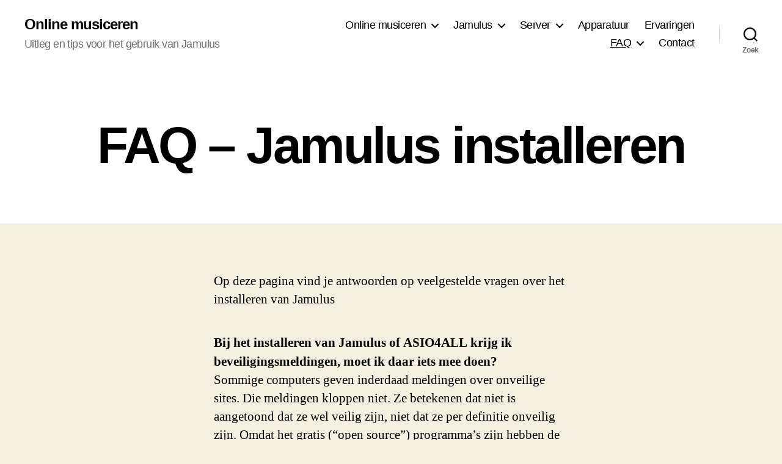

--- FILE ---
content_type: text/html; charset=UTF-8
request_url: https://jamulus.davidjorritsma.nl/installeren-van-jamulus/
body_size: 12204
content:
<!DOCTYPE html>

<html class="no-js" lang="nl-NL">

	<head>

		<meta charset="UTF-8">
		<meta name="viewport" content="width=device-width, initial-scale=1.0">

		<link rel="profile" href="https://gmpg.org/xfn/11">

		<meta name='robots' content='index, follow, max-image-preview:large, max-snippet:-1, max-video-preview:-1' />

	<!-- This site is optimized with the Yoast SEO plugin v26.7 - https://yoast.com/wordpress/plugins/seo/ -->
	<title>FAQ - Jamulus installeren - Online musiceren</title>
	<meta name="description" content="Veelgestelde vragen over het installeren van Jamulus" />
	<link rel="canonical" href="https://jamulus.davidjorritsma.nl/installeren-van-jamulus/" />
	<meta property="og:locale" content="nl_NL" />
	<meta property="og:type" content="article" />
	<meta property="og:title" content="FAQ - Jamulus installeren - Online musiceren" />
	<meta property="og:description" content="Veelgestelde vragen over het installeren van Jamulus" />
	<meta property="og:url" content="https://jamulus.davidjorritsma.nl/installeren-van-jamulus/" />
	<meta property="og:site_name" content="Online musiceren" />
	<meta property="article:modified_time" content="2021-02-07T04:51:17+00:00" />
	<meta property="og:image" content="https://jamulus.davidjorritsma.nl/wp-content/uploads/2021/02/mainicon3-e1612673022201.png" />
	<meta property="og:image:width" content="100" />
	<meta property="og:image:height" content="100" />
	<meta property="og:image:type" content="image/png" />
	<meta name="twitter:card" content="summary_large_image" />
	<meta name="twitter:label1" content="Geschatte leestijd" />
	<meta name="twitter:data1" content="1 minuut" />
	<script type="application/ld+json" class="yoast-schema-graph">{"@context":"https://schema.org","@graph":[{"@type":["WebPage","FAQPage"],"@id":"https://jamulus.davidjorritsma.nl/installeren-van-jamulus/","url":"https://jamulus.davidjorritsma.nl/installeren-van-jamulus/","name":"FAQ - Jamulus installeren - Online musiceren","isPartOf":{"@id":"https://jamulus.davidjorritsma.nl/#website"},"primaryImageOfPage":{"@id":"https://jamulus.davidjorritsma.nl/installeren-van-jamulus/#primaryimage"},"image":{"@id":"https://jamulus.davidjorritsma.nl/installeren-van-jamulus/#primaryimage"},"thumbnailUrl":"https://jamulus.davidjorritsma.nl/wp-content/uploads/2021/02/mainicon3-e1612673022201.png","datePublished":"2020-12-01T13:40:36+00:00","dateModified":"2021-02-07T04:51:17+00:00","description":"Veelgestelde vragen over het installeren van Jamulus","breadcrumb":{"@id":"https://jamulus.davidjorritsma.nl/installeren-van-jamulus/#breadcrumb"},"mainEntity":[{"@id":"https://jamulus.davidjorritsma.nl/installeren-van-jamulus/#faq-question-1606824764017"},{"@id":"https://jamulus.davidjorritsma.nl/installeren-van-jamulus/#faq-question-1606824990830"},{"@id":"https://jamulus.davidjorritsma.nl/installeren-van-jamulus/#faq-question-1606826008701"}],"inLanguage":"nl-NL","potentialAction":[{"@type":"ReadAction","target":["https://jamulus.davidjorritsma.nl/installeren-van-jamulus/"]}]},{"@type":"ImageObject","inLanguage":"nl-NL","@id":"https://jamulus.davidjorritsma.nl/installeren-van-jamulus/#primaryimage","url":"https://jamulus.davidjorritsma.nl/wp-content/uploads/2021/02/mainicon3-e1612673022201.png","contentUrl":"https://jamulus.davidjorritsma.nl/wp-content/uploads/2021/02/mainicon3-e1612673022201.png","width":100,"height":100},{"@type":"BreadcrumbList","@id":"https://jamulus.davidjorritsma.nl/installeren-van-jamulus/#breadcrumb","itemListElement":[{"@type":"ListItem","position":1,"name":"Home","item":"https://jamulus.davidjorritsma.nl/"},{"@type":"ListItem","position":2,"name":"FAQ &#8211; Jamulus installeren"}]},{"@type":"WebSite","@id":"https://jamulus.davidjorritsma.nl/#website","url":"https://jamulus.davidjorritsma.nl/","name":"Jamulus","description":"Uitleg en tips voor het gebruik van Jamulus","publisher":{"@id":"https://jamulus.davidjorritsma.nl/#/schema/person/79d89845f13c0b3c443e334530ad4bfe"},"potentialAction":[{"@type":"SearchAction","target":{"@type":"EntryPoint","urlTemplate":"https://jamulus.davidjorritsma.nl/?s={search_term_string}"},"query-input":{"@type":"PropertyValueSpecification","valueRequired":true,"valueName":"search_term_string"}}],"inLanguage":"nl-NL"},{"@type":["Person","Organization"],"@id":"https://jamulus.davidjorritsma.nl/#/schema/person/79d89845f13c0b3c443e334530ad4bfe","name":"David Jorritsma","image":{"@type":"ImageObject","inLanguage":"nl-NL","@id":"https://jamulus.davidjorritsma.nl/#/schema/person/image/","url":"https://secure.gravatar.com/avatar/8ce0855ed6d721158e579db592b60381e23ab377ac756bff3b18a7fab10e6965?s=96&d=mm&r=g","contentUrl":"https://secure.gravatar.com/avatar/8ce0855ed6d721158e579db592b60381e23ab377ac756bff3b18a7fab10e6965?s=96&d=mm&r=g","caption":"David Jorritsma"},"logo":{"@id":"https://jamulus.davidjorritsma.nl/#/schema/person/image/"},"sameAs":["https://jamulus.davidjorritsma.nl"]},{"@type":"Question","@id":"https://jamulus.davidjorritsma.nl/installeren-van-jamulus/#faq-question-1606824764017","position":1,"url":"https://jamulus.davidjorritsma.nl/installeren-van-jamulus/#faq-question-1606824764017","name":"Bij het installeren van Jamulus of ASIO4ALL krijg ik beveiligingsmeldingen, moet ik daar iets mee doen?","answerCount":1,"acceptedAnswer":{"@type":"Answer","text":"Sommige computers geven inderdaad meldingen over onveilige sites. Die meldingen kloppen niet. Ze betekenen  dat niet is aangetoond dat ze wel veilig zijn, niet dat ze per definitie onveilig zijn. Omdat het gratis (“open source”) programma’s zijn hebben de makers ze niet geregistreerd als veilig en komen helaas dit soort meldingen.<br/>Als je jamulus downloadt via de links van <a rel=\"noreferrer noopener\" href=\"http://jamulus.io\" target=\"_blank\">Jamulus.io</a> en asio4all van <a rel=\"noreferrer noopener\" href=\"http://asio4all.org\" target=\"_blank\">asio4all.</a><a href=\"http://asio4all.org\">org</a> kun je de waarschuwingen gerust negeren.","inLanguage":"nl-NL"},"inLanguage":"nl-NL"},{"@type":"Question","@id":"https://jamulus.davidjorritsma.nl/installeren-van-jamulus/#faq-question-1606824990830","position":2,"url":"https://jamulus.davidjorritsma.nl/installeren-van-jamulus/#faq-question-1606824990830","name":"Installatie van Jamulus wordt geblokkeerd door Windows defender. Hoe los ik dat op?","answerCount":1,"acceptedAnswer":{"@type":"Answer","text":"Zolang je Jamulus hebt gedownload van <a href=\"http://Jamulus.io\" target=\"_blank\" rel=\"noreferrer noopener\">Jamulus.io</a>, kun je deze stappen volgen om het toch te installeren: <a href=\"https://www.seniorweb.nl/tip/veilig-programma-defender\" target=\"_blank\" rel=\"noreferrer noopener\">https://www.seniorweb.nl/tip/veilig-programma-defender</a>","inLanguage":"nl-NL"},"inLanguage":"nl-NL"},{"@type":"Question","@id":"https://jamulus.davidjorritsma.nl/installeren-van-jamulus/#faq-question-1606826008701","position":3,"url":"https://jamulus.davidjorritsma.nl/installeren-van-jamulus/#faq-question-1606826008701","name":"Kun je Jamulus ook op een Chromebook installeren?","answerCount":1,"acceptedAnswer":{"@type":"Answer","text":"Jamulus kun je gebruiken op Windows, MacOS en Linux. Helaas dus niet op een Chromebook.","inLanguage":"nl-NL"},"inLanguage":"nl-NL"}]}</script>
	<!-- / Yoast SEO plugin. -->


<link rel="alternate" type="application/rss+xml" title="Online musiceren &raquo; feed" href="https://jamulus.davidjorritsma.nl/feed/" />
<link rel="alternate" type="application/rss+xml" title="Online musiceren &raquo; reacties feed" href="https://jamulus.davidjorritsma.nl/comments/feed/" />
<link rel="alternate" title="oEmbed (JSON)" type="application/json+oembed" href="https://jamulus.davidjorritsma.nl/wp-json/oembed/1.0/embed?url=https%3A%2F%2Fjamulus.davidjorritsma.nl%2Finstalleren-van-jamulus%2F" />
<link rel="alternate" title="oEmbed (XML)" type="text/xml+oembed" href="https://jamulus.davidjorritsma.nl/wp-json/oembed/1.0/embed?url=https%3A%2F%2Fjamulus.davidjorritsma.nl%2Finstalleren-van-jamulus%2F&#038;format=xml" />
<style id='wp-img-auto-sizes-contain-inline-css'>
img:is([sizes=auto i],[sizes^="auto," i]){contain-intrinsic-size:3000px 1500px}
/*# sourceURL=wp-img-auto-sizes-contain-inline-css */
</style>

<style id='wp-emoji-styles-inline-css'>

	img.wp-smiley, img.emoji {
		display: inline !important;
		border: none !important;
		box-shadow: none !important;
		height: 1em !important;
		width: 1em !important;
		margin: 0 0.07em !important;
		vertical-align: -0.1em !important;
		background: none !important;
		padding: 0 !important;
	}
/*# sourceURL=wp-emoji-styles-inline-css */
</style>
<link rel='stylesheet' id='wp-block-library-css' href='https://jamulus.davidjorritsma.nl/wp-includes/css/dist/block-library/style.min.css?ver=6.9' media='all' />
<style id='wp-block-group-inline-css'>
.wp-block-group{box-sizing:border-box}:where(.wp-block-group.wp-block-group-is-layout-constrained){position:relative}
/*# sourceURL=https://jamulus.davidjorritsma.nl/wp-includes/blocks/group/style.min.css */
</style>
<style id='wp-block-paragraph-inline-css'>
.is-small-text{font-size:.875em}.is-regular-text{font-size:1em}.is-large-text{font-size:2.25em}.is-larger-text{font-size:3em}.has-drop-cap:not(:focus):first-letter{float:left;font-size:8.4em;font-style:normal;font-weight:100;line-height:.68;margin:.05em .1em 0 0;text-transform:uppercase}body.rtl .has-drop-cap:not(:focus):first-letter{float:none;margin-left:.1em}p.has-drop-cap.has-background{overflow:hidden}:root :where(p.has-background){padding:1.25em 2.375em}:where(p.has-text-color:not(.has-link-color)) a{color:inherit}p.has-text-align-left[style*="writing-mode:vertical-lr"],p.has-text-align-right[style*="writing-mode:vertical-rl"]{rotate:180deg}
/*# sourceURL=https://jamulus.davidjorritsma.nl/wp-includes/blocks/paragraph/style.min.css */
</style>
<style id='global-styles-inline-css'>
:root{--wp--preset--aspect-ratio--square: 1;--wp--preset--aspect-ratio--4-3: 4/3;--wp--preset--aspect-ratio--3-4: 3/4;--wp--preset--aspect-ratio--3-2: 3/2;--wp--preset--aspect-ratio--2-3: 2/3;--wp--preset--aspect-ratio--16-9: 16/9;--wp--preset--aspect-ratio--9-16: 9/16;--wp--preset--color--black: #000000;--wp--preset--color--cyan-bluish-gray: #abb8c3;--wp--preset--color--white: #ffffff;--wp--preset--color--pale-pink: #f78da7;--wp--preset--color--vivid-red: #cf2e2e;--wp--preset--color--luminous-vivid-orange: #ff6900;--wp--preset--color--luminous-vivid-amber: #fcb900;--wp--preset--color--light-green-cyan: #7bdcb5;--wp--preset--color--vivid-green-cyan: #00d084;--wp--preset--color--pale-cyan-blue: #8ed1fc;--wp--preset--color--vivid-cyan-blue: #0693e3;--wp--preset--color--vivid-purple: #9b51e0;--wp--preset--color--accent: #cd2653;--wp--preset--color--primary: #000000;--wp--preset--color--secondary: #6d6d6d;--wp--preset--color--subtle-background: #dcd7ca;--wp--preset--color--background: #f5efe0;--wp--preset--gradient--vivid-cyan-blue-to-vivid-purple: linear-gradient(135deg,rgb(6,147,227) 0%,rgb(155,81,224) 100%);--wp--preset--gradient--light-green-cyan-to-vivid-green-cyan: linear-gradient(135deg,rgb(122,220,180) 0%,rgb(0,208,130) 100%);--wp--preset--gradient--luminous-vivid-amber-to-luminous-vivid-orange: linear-gradient(135deg,rgb(252,185,0) 0%,rgb(255,105,0) 100%);--wp--preset--gradient--luminous-vivid-orange-to-vivid-red: linear-gradient(135deg,rgb(255,105,0) 0%,rgb(207,46,46) 100%);--wp--preset--gradient--very-light-gray-to-cyan-bluish-gray: linear-gradient(135deg,rgb(238,238,238) 0%,rgb(169,184,195) 100%);--wp--preset--gradient--cool-to-warm-spectrum: linear-gradient(135deg,rgb(74,234,220) 0%,rgb(151,120,209) 20%,rgb(207,42,186) 40%,rgb(238,44,130) 60%,rgb(251,105,98) 80%,rgb(254,248,76) 100%);--wp--preset--gradient--blush-light-purple: linear-gradient(135deg,rgb(255,206,236) 0%,rgb(152,150,240) 100%);--wp--preset--gradient--blush-bordeaux: linear-gradient(135deg,rgb(254,205,165) 0%,rgb(254,45,45) 50%,rgb(107,0,62) 100%);--wp--preset--gradient--luminous-dusk: linear-gradient(135deg,rgb(255,203,112) 0%,rgb(199,81,192) 50%,rgb(65,88,208) 100%);--wp--preset--gradient--pale-ocean: linear-gradient(135deg,rgb(255,245,203) 0%,rgb(182,227,212) 50%,rgb(51,167,181) 100%);--wp--preset--gradient--electric-grass: linear-gradient(135deg,rgb(202,248,128) 0%,rgb(113,206,126) 100%);--wp--preset--gradient--midnight: linear-gradient(135deg,rgb(2,3,129) 0%,rgb(40,116,252) 100%);--wp--preset--font-size--small: 18px;--wp--preset--font-size--medium: 20px;--wp--preset--font-size--large: 26.25px;--wp--preset--font-size--x-large: 42px;--wp--preset--font-size--normal: 21px;--wp--preset--font-size--larger: 32px;--wp--preset--spacing--20: 0.44rem;--wp--preset--spacing--30: 0.67rem;--wp--preset--spacing--40: 1rem;--wp--preset--spacing--50: 1.5rem;--wp--preset--spacing--60: 2.25rem;--wp--preset--spacing--70: 3.38rem;--wp--preset--spacing--80: 5.06rem;--wp--preset--shadow--natural: 6px 6px 9px rgba(0, 0, 0, 0.2);--wp--preset--shadow--deep: 12px 12px 50px rgba(0, 0, 0, 0.4);--wp--preset--shadow--sharp: 6px 6px 0px rgba(0, 0, 0, 0.2);--wp--preset--shadow--outlined: 6px 6px 0px -3px rgb(255, 255, 255), 6px 6px rgb(0, 0, 0);--wp--preset--shadow--crisp: 6px 6px 0px rgb(0, 0, 0);}:where(.is-layout-flex){gap: 0.5em;}:where(.is-layout-grid){gap: 0.5em;}body .is-layout-flex{display: flex;}.is-layout-flex{flex-wrap: wrap;align-items: center;}.is-layout-flex > :is(*, div){margin: 0;}body .is-layout-grid{display: grid;}.is-layout-grid > :is(*, div){margin: 0;}:where(.wp-block-columns.is-layout-flex){gap: 2em;}:where(.wp-block-columns.is-layout-grid){gap: 2em;}:where(.wp-block-post-template.is-layout-flex){gap: 1.25em;}:where(.wp-block-post-template.is-layout-grid){gap: 1.25em;}.has-black-color{color: var(--wp--preset--color--black) !important;}.has-cyan-bluish-gray-color{color: var(--wp--preset--color--cyan-bluish-gray) !important;}.has-white-color{color: var(--wp--preset--color--white) !important;}.has-pale-pink-color{color: var(--wp--preset--color--pale-pink) !important;}.has-vivid-red-color{color: var(--wp--preset--color--vivid-red) !important;}.has-luminous-vivid-orange-color{color: var(--wp--preset--color--luminous-vivid-orange) !important;}.has-luminous-vivid-amber-color{color: var(--wp--preset--color--luminous-vivid-amber) !important;}.has-light-green-cyan-color{color: var(--wp--preset--color--light-green-cyan) !important;}.has-vivid-green-cyan-color{color: var(--wp--preset--color--vivid-green-cyan) !important;}.has-pale-cyan-blue-color{color: var(--wp--preset--color--pale-cyan-blue) !important;}.has-vivid-cyan-blue-color{color: var(--wp--preset--color--vivid-cyan-blue) !important;}.has-vivid-purple-color{color: var(--wp--preset--color--vivid-purple) !important;}.has-black-background-color{background-color: var(--wp--preset--color--black) !important;}.has-cyan-bluish-gray-background-color{background-color: var(--wp--preset--color--cyan-bluish-gray) !important;}.has-white-background-color{background-color: var(--wp--preset--color--white) !important;}.has-pale-pink-background-color{background-color: var(--wp--preset--color--pale-pink) !important;}.has-vivid-red-background-color{background-color: var(--wp--preset--color--vivid-red) !important;}.has-luminous-vivid-orange-background-color{background-color: var(--wp--preset--color--luminous-vivid-orange) !important;}.has-luminous-vivid-amber-background-color{background-color: var(--wp--preset--color--luminous-vivid-amber) !important;}.has-light-green-cyan-background-color{background-color: var(--wp--preset--color--light-green-cyan) !important;}.has-vivid-green-cyan-background-color{background-color: var(--wp--preset--color--vivid-green-cyan) !important;}.has-pale-cyan-blue-background-color{background-color: var(--wp--preset--color--pale-cyan-blue) !important;}.has-vivid-cyan-blue-background-color{background-color: var(--wp--preset--color--vivid-cyan-blue) !important;}.has-vivid-purple-background-color{background-color: var(--wp--preset--color--vivid-purple) !important;}.has-black-border-color{border-color: var(--wp--preset--color--black) !important;}.has-cyan-bluish-gray-border-color{border-color: var(--wp--preset--color--cyan-bluish-gray) !important;}.has-white-border-color{border-color: var(--wp--preset--color--white) !important;}.has-pale-pink-border-color{border-color: var(--wp--preset--color--pale-pink) !important;}.has-vivid-red-border-color{border-color: var(--wp--preset--color--vivid-red) !important;}.has-luminous-vivid-orange-border-color{border-color: var(--wp--preset--color--luminous-vivid-orange) !important;}.has-luminous-vivid-amber-border-color{border-color: var(--wp--preset--color--luminous-vivid-amber) !important;}.has-light-green-cyan-border-color{border-color: var(--wp--preset--color--light-green-cyan) !important;}.has-vivid-green-cyan-border-color{border-color: var(--wp--preset--color--vivid-green-cyan) !important;}.has-pale-cyan-blue-border-color{border-color: var(--wp--preset--color--pale-cyan-blue) !important;}.has-vivid-cyan-blue-border-color{border-color: var(--wp--preset--color--vivid-cyan-blue) !important;}.has-vivid-purple-border-color{border-color: var(--wp--preset--color--vivid-purple) !important;}.has-vivid-cyan-blue-to-vivid-purple-gradient-background{background: var(--wp--preset--gradient--vivid-cyan-blue-to-vivid-purple) !important;}.has-light-green-cyan-to-vivid-green-cyan-gradient-background{background: var(--wp--preset--gradient--light-green-cyan-to-vivid-green-cyan) !important;}.has-luminous-vivid-amber-to-luminous-vivid-orange-gradient-background{background: var(--wp--preset--gradient--luminous-vivid-amber-to-luminous-vivid-orange) !important;}.has-luminous-vivid-orange-to-vivid-red-gradient-background{background: var(--wp--preset--gradient--luminous-vivid-orange-to-vivid-red) !important;}.has-very-light-gray-to-cyan-bluish-gray-gradient-background{background: var(--wp--preset--gradient--very-light-gray-to-cyan-bluish-gray) !important;}.has-cool-to-warm-spectrum-gradient-background{background: var(--wp--preset--gradient--cool-to-warm-spectrum) !important;}.has-blush-light-purple-gradient-background{background: var(--wp--preset--gradient--blush-light-purple) !important;}.has-blush-bordeaux-gradient-background{background: var(--wp--preset--gradient--blush-bordeaux) !important;}.has-luminous-dusk-gradient-background{background: var(--wp--preset--gradient--luminous-dusk) !important;}.has-pale-ocean-gradient-background{background: var(--wp--preset--gradient--pale-ocean) !important;}.has-electric-grass-gradient-background{background: var(--wp--preset--gradient--electric-grass) !important;}.has-midnight-gradient-background{background: var(--wp--preset--gradient--midnight) !important;}.has-small-font-size{font-size: var(--wp--preset--font-size--small) !important;}.has-medium-font-size{font-size: var(--wp--preset--font-size--medium) !important;}.has-large-font-size{font-size: var(--wp--preset--font-size--large) !important;}.has-x-large-font-size{font-size: var(--wp--preset--font-size--x-large) !important;}
/*# sourceURL=global-styles-inline-css */
</style>

<style id='classic-theme-styles-inline-css'>
/*! This file is auto-generated */
.wp-block-button__link{color:#fff;background-color:#32373c;border-radius:9999px;box-shadow:none;text-decoration:none;padding:calc(.667em + 2px) calc(1.333em + 2px);font-size:1.125em}.wp-block-file__button{background:#32373c;color:#fff;text-decoration:none}
/*# sourceURL=/wp-includes/css/classic-themes.min.css */
</style>
<link rel='stylesheet' id='twentytwenty-style-css' href='https://jamulus.davidjorritsma.nl/wp-content/themes/twentytwenty/style.css?ver=3.0' media='all' />
<style id='twentytwenty-style-inline-css'>
.color-accent,.color-accent-hover:hover,.color-accent-hover:focus,:root .has-accent-color,.has-drop-cap:not(:focus):first-letter,.wp-block-button.is-style-outline,a { color: #cd2653; }blockquote,.border-color-accent,.border-color-accent-hover:hover,.border-color-accent-hover:focus { border-color: #cd2653; }button,.button,.faux-button,.wp-block-button__link,.wp-block-file .wp-block-file__button,input[type="button"],input[type="reset"],input[type="submit"],.bg-accent,.bg-accent-hover:hover,.bg-accent-hover:focus,:root .has-accent-background-color,.comment-reply-link { background-color: #cd2653; }.fill-children-accent,.fill-children-accent * { fill: #cd2653; }body,.entry-title a,:root .has-primary-color { color: #000000; }:root .has-primary-background-color { background-color: #000000; }cite,figcaption,.wp-caption-text,.post-meta,.entry-content .wp-block-archives li,.entry-content .wp-block-categories li,.entry-content .wp-block-latest-posts li,.wp-block-latest-comments__comment-date,.wp-block-latest-posts__post-date,.wp-block-embed figcaption,.wp-block-image figcaption,.wp-block-pullquote cite,.comment-metadata,.comment-respond .comment-notes,.comment-respond .logged-in-as,.pagination .dots,.entry-content hr:not(.has-background),hr.styled-separator,:root .has-secondary-color { color: #6d6d6d; }:root .has-secondary-background-color { background-color: #6d6d6d; }pre,fieldset,input,textarea,table,table *,hr { border-color: #dcd7ca; }caption,code,code,kbd,samp,.wp-block-table.is-style-stripes tbody tr:nth-child(odd),:root .has-subtle-background-background-color { background-color: #dcd7ca; }.wp-block-table.is-style-stripes { border-bottom-color: #dcd7ca; }.wp-block-latest-posts.is-grid li { border-top-color: #dcd7ca; }:root .has-subtle-background-color { color: #dcd7ca; }body:not(.overlay-header) .primary-menu > li > a,body:not(.overlay-header) .primary-menu > li > .icon,.modal-menu a,.footer-menu a, .footer-widgets a:where(:not(.wp-block-button__link)),#site-footer .wp-block-button.is-style-outline,.wp-block-pullquote:before,.singular:not(.overlay-header) .entry-header a,.archive-header a,.header-footer-group .color-accent,.header-footer-group .color-accent-hover:hover { color: #cd2653; }.social-icons a,#site-footer button:not(.toggle),#site-footer .button,#site-footer .faux-button,#site-footer .wp-block-button__link,#site-footer .wp-block-file__button,#site-footer input[type="button"],#site-footer input[type="reset"],#site-footer input[type="submit"] { background-color: #cd2653; }.header-footer-group,body:not(.overlay-header) #site-header .toggle,.menu-modal .toggle { color: #000000; }body:not(.overlay-header) .primary-menu ul { background-color: #000000; }body:not(.overlay-header) .primary-menu > li > ul:after { border-bottom-color: #000000; }body:not(.overlay-header) .primary-menu ul ul:after { border-left-color: #000000; }.site-description,body:not(.overlay-header) .toggle-inner .toggle-text,.widget .post-date,.widget .rss-date,.widget_archive li,.widget_categories li,.widget cite,.widget_pages li,.widget_meta li,.widget_nav_menu li,.powered-by-wordpress,.footer-credits .privacy-policy,.to-the-top,.singular .entry-header .post-meta,.singular:not(.overlay-header) .entry-header .post-meta a { color: #6d6d6d; }.header-footer-group pre,.header-footer-group fieldset,.header-footer-group input,.header-footer-group textarea,.header-footer-group table,.header-footer-group table *,.footer-nav-widgets-wrapper,#site-footer,.menu-modal nav *,.footer-widgets-outer-wrapper,.footer-top { border-color: #dcd7ca; }.header-footer-group table caption,body:not(.overlay-header) .header-inner .toggle-wrapper::before { background-color: #dcd7ca; }
/*# sourceURL=twentytwenty-style-inline-css */
</style>
<link rel='stylesheet' id='twentytwenty-fonts-css' href='https://jamulus.davidjorritsma.nl/wp-content/themes/twentytwenty/assets/css/font-inter.css?ver=3.0' media='all' />
<link rel='stylesheet' id='twentytwenty-print-style-css' href='https://jamulus.davidjorritsma.nl/wp-content/themes/twentytwenty/print.css?ver=3.0' media='print' />
<link rel="https://api.w.org/" href="https://jamulus.davidjorritsma.nl/wp-json/" /><link rel="alternate" title="JSON" type="application/json" href="https://jamulus.davidjorritsma.nl/wp-json/wp/v2/pages/2011" /><link rel="EditURI" type="application/rsd+xml" title="RSD" href="https://jamulus.davidjorritsma.nl/xmlrpc.php?rsd" />
<meta name="generator" content="WordPress 6.9" />
<link rel='shortlink' href='https://jamulus.davidjorritsma.nl/?p=2011' />
<script>
document.documentElement.className = document.documentElement.className.replace( 'no-js', 'js' );
//# sourceURL=twentytwenty_no_js_class
</script>
<style>.recentcomments a{display:inline !important;padding:0 !important;margin:0 !important;}</style><link rel="icon" href="https://jamulus.davidjorritsma.nl/wp-content/uploads/2021/02/cropped-mainicon3-1-32x32.png" sizes="32x32" />
<link rel="icon" href="https://jamulus.davidjorritsma.nl/wp-content/uploads/2021/02/cropped-mainicon3-1-192x192.png" sizes="192x192" />
<link rel="apple-touch-icon" href="https://jamulus.davidjorritsma.nl/wp-content/uploads/2021/02/cropped-mainicon3-1-180x180.png" />
<meta name="msapplication-TileImage" content="https://jamulus.davidjorritsma.nl/wp-content/uploads/2021/02/cropped-mainicon3-1-270x270.png" />

	</head>

	<body class="wp-singular page-template-default page page-id-2011 wp-embed-responsive wp-theme-twentytwenty singular enable-search-modal has-post-thumbnail has-no-pagination not-showing-comments show-avatars footer-top-visible">

		<a class="skip-link screen-reader-text" href="#site-content">Ga naar de inhoud</a>
		<header id="site-header" class="header-footer-group">

			<div class="header-inner section-inner">

				<div class="header-titles-wrapper">

					
						<button class="toggle search-toggle mobile-search-toggle" data-toggle-target=".search-modal" data-toggle-body-class="showing-search-modal" data-set-focus=".search-modal .search-field" aria-expanded="false">
							<span class="toggle-inner">
								<span class="toggle-icon">
									<svg class="svg-icon" aria-hidden="true" role="img" focusable="false" xmlns="http://www.w3.org/2000/svg" width="23" height="23" viewBox="0 0 23 23"><path d="M38.710696,48.0601792 L43,52.3494831 L41.3494831,54 L37.0601792,49.710696 C35.2632422,51.1481185 32.9839107,52.0076499 30.5038249,52.0076499 C24.7027226,52.0076499 20,47.3049272 20,41.5038249 C20,35.7027226 24.7027226,31 30.5038249,31 C36.3049272,31 41.0076499,35.7027226 41.0076499,41.5038249 C41.0076499,43.9839107 40.1481185,46.2632422 38.710696,48.0601792 Z M36.3875844,47.1716785 C37.8030221,45.7026647 38.6734666,43.7048964 38.6734666,41.5038249 C38.6734666,36.9918565 35.0157934,33.3341833 30.5038249,33.3341833 C25.9918565,33.3341833 22.3341833,36.9918565 22.3341833,41.5038249 C22.3341833,46.0157934 25.9918565,49.6734666 30.5038249,49.6734666 C32.7048964,49.6734666 34.7026647,48.8030221 36.1716785,47.3875844 C36.2023931,47.347638 36.2360451,47.3092237 36.2726343,47.2726343 C36.3092237,47.2360451 36.347638,47.2023931 36.3875844,47.1716785 Z" transform="translate(-20 -31)" /></svg>								</span>
								<span class="toggle-text">Zoek</span>
							</span>
						</button><!-- .search-toggle -->

					
					<div class="header-titles">

						<div class="site-title faux-heading"><a href="https://jamulus.davidjorritsma.nl/" rel="home">Online musiceren</a></div><div class="site-description">Uitleg en tips voor het gebruik van Jamulus</div><!-- .site-description -->
					</div><!-- .header-titles -->

					<button class="toggle nav-toggle mobile-nav-toggle" data-toggle-target=".menu-modal"  data-toggle-body-class="showing-menu-modal" aria-expanded="false" data-set-focus=".close-nav-toggle">
						<span class="toggle-inner">
							<span class="toggle-icon">
								<svg class="svg-icon" aria-hidden="true" role="img" focusable="false" xmlns="http://www.w3.org/2000/svg" width="26" height="7" viewBox="0 0 26 7"><path fill-rule="evenodd" d="M332.5,45 C330.567003,45 329,43.4329966 329,41.5 C329,39.5670034 330.567003,38 332.5,38 C334.432997,38 336,39.5670034 336,41.5 C336,43.4329966 334.432997,45 332.5,45 Z M342,45 C340.067003,45 338.5,43.4329966 338.5,41.5 C338.5,39.5670034 340.067003,38 342,38 C343.932997,38 345.5,39.5670034 345.5,41.5 C345.5,43.4329966 343.932997,45 342,45 Z M351.5,45 C349.567003,45 348,43.4329966 348,41.5 C348,39.5670034 349.567003,38 351.5,38 C353.432997,38 355,39.5670034 355,41.5 C355,43.4329966 353.432997,45 351.5,45 Z" transform="translate(-329 -38)" /></svg>							</span>
							<span class="toggle-text">Menu</span>
						</span>
					</button><!-- .nav-toggle -->

				</div><!-- .header-titles-wrapper -->

				<div class="header-navigation-wrapper">

					
							<nav class="primary-menu-wrapper" aria-label="Horizontaal">

								<ul class="primary-menu reset-list-style">

								<li id="menu-item-68" class="menu-item menu-item-type-post_type menu-item-object-page menu-item-home menu-item-has-children menu-item-68"><a href="https://jamulus.davidjorritsma.nl/">Online musiceren</a><span class="icon"></span>
<ul class="sub-menu">
	<li id="menu-item-64" class="menu-item menu-item-type-post_type menu-item-object-page menu-item-home menu-item-64"><a href="https://jamulus.davidjorritsma.nl/">Online musiceren via Jamulus</a></li>
	<li id="menu-item-62" class="menu-item menu-item-type-post_type menu-item-object-page menu-item-62"><a href="https://jamulus.davidjorritsma.nl/waarom-is-vertraging-beperken-zo-belangrijk/">Waarom is vertraging beperken zo belangrijk?</a></li>
	<li id="menu-item-66" class="menu-item menu-item-type-post_type menu-item-object-page menu-item-66"><a href="https://jamulus.davidjorritsma.nl/bronnen-van-vertraging-bij-online-musiceren/">Bronnen van vertraging bij online musiceren</a></li>
</ul>
</li>
<li id="menu-item-63" class="menu-item menu-item-type-post_type menu-item-object-page menu-item-has-children menu-item-63"><a href="https://jamulus.davidjorritsma.nl/over-jamulus/">Jamulus</a><span class="icon"></span>
<ul class="sub-menu">
	<li id="menu-item-69" class="menu-item menu-item-type-post_type menu-item-object-page menu-item-69"><a href="https://jamulus.davidjorritsma.nl/over-jamulus/">Over Jamulus</a></li>
	<li id="menu-item-65" class="menu-item menu-item-type-post_type menu-item-object-page menu-item-65"><a href="https://jamulus.davidjorritsma.nl/jamulus-installeren/">Jamulus installeren</a></li>
</ul>
</li>
<li id="menu-item-84" class="menu-item menu-item-type-post_type menu-item-object-page menu-item-has-children menu-item-84"><a href="https://jamulus.davidjorritsma.nl/wat-voor-jamulus-server-heb-ik-nodig/">Server</a><span class="icon"></span>
<ul class="sub-menu">
	<li id="menu-item-2182" class="menu-item menu-item-type-post_type menu-item-object-page menu-item-2182"><a href="https://jamulus.davidjorritsma.nl/wat-voor-jamulus-server-heb-ik-nodig/">Wat voor Jamulus server heb ik nodig?</a></li>
	<li id="menu-item-2183" class="menu-item menu-item-type-post_type menu-item-object-page menu-item-2183"><a href="https://jamulus.davidjorritsma.nl/zelf-een-publieke-jamulus-server-maken/">Zelf een geregistreerde Jamulus server maken</a></li>
	<li id="menu-item-2187" class="menu-item menu-item-type-post_type menu-item-object-page menu-item-2187"><a href="https://jamulus.davidjorritsma.nl/zelf-een-private-jamulus-server-maken/">Zelf een niet-geregistreerde Jamulus server maken</a></li>
	<li id="menu-item-2194" class="menu-item menu-item-type-post_type menu-item-object-page menu-item-2194"><a href="https://jamulus.davidjorritsma.nl/instellingen-van-de-jamulus-server/">Instellingen van de Jamulus server</a></li>
</ul>
</li>
<li id="menu-item-88" class="menu-item menu-item-type-post_type menu-item-object-page menu-item-88"><a href="https://jamulus.davidjorritsma.nl/welke-apparatuur-heb-ik-nodig/">Apparatuur</a></li>
<li id="menu-item-85" class="menu-item menu-item-type-taxonomy menu-item-object-category menu-item-85"><a href="https://jamulus.davidjorritsma.nl/category/jamulus/">Ervaringen</a></li>
<li id="menu-item-77" class="menu-item menu-item-type-post_type menu-item-object-page current-menu-ancestor current-menu-parent current_page_parent current_page_ancestor menu-item-has-children menu-item-77"><a href="https://jamulus.davidjorritsma.nl/veelgestelde-vragen/">FAQ</a><span class="icon"></span>
<ul class="sub-menu">
	<li id="menu-item-2005" class="menu-item menu-item-type-post_type menu-item-object-page menu-item-2005"><a href="https://jamulus.davidjorritsma.nl/vragen-over-spelen-via-jamulus/">FAQ – Spelen via Jamulus</a></li>
	<li id="menu-item-2019" class="menu-item menu-item-type-post_type menu-item-object-page menu-item-2019"><a href="https://jamulus.davidjorritsma.nl/faq-microfoon-en-koptelefoon/">FAQ – Microfoon en koptelefoon</a></li>
	<li id="menu-item-2022" class="menu-item menu-item-type-post_type menu-item-object-page menu-item-2022"><a href="https://jamulus.davidjorritsma.nl/computer/">FAQ – Je computer en Jamulus</a></li>
	<li id="menu-item-2013" class="menu-item menu-item-type-post_type menu-item-object-page current-menu-item page_item page-item-2011 current_page_item menu-item-2013"><a href="https://jamulus.davidjorritsma.nl/installeren-van-jamulus/" aria-current="page">FAQ – Jamulus installeren</a></li>
	<li id="menu-item-2168" class="menu-item menu-item-type-post_type menu-item-object-page menu-item-2168"><a href="https://jamulus.davidjorritsma.nl/faq-instellingen-van-jamulus/">FAQ – Instellingen van Jamulus</a></li>
	<li id="menu-item-2102" class="menu-item menu-item-type-post_type menu-item-object-page menu-item-2102"><a href="https://jamulus.davidjorritsma.nl/faq-asio4all-instellen-voor-jamulus/">FAQ – ASIO4ALL instellen voor Jamulus</a></li>
	<li id="menu-item-2009" class="menu-item menu-item-type-post_type menu-item-object-page menu-item-2009"><a href="https://jamulus.davidjorritsma.nl/jamulus-met-beeld/">FAQ – Jamulus met beeld</a></li>
	<li id="menu-item-2016" class="menu-item menu-item-type-post_type menu-item-object-page menu-item-2016"><a href="https://jamulus.davidjorritsma.nl/jamulus-server/">FAQ – Jamulus server</a></li>
	<li id="menu-item-2058" class="menu-item menu-item-type-post_type menu-item-object-page menu-item-2058"><a href="https://jamulus.davidjorritsma.nl/presentatie-webinar/">Presentatie van het webinar</a></li>
</ul>
</li>
<li id="menu-item-67" class="menu-item menu-item-type-post_type menu-item-object-page menu-item-67"><a href="https://jamulus.davidjorritsma.nl/contact/">Contact</a></li>

								</ul>

							</nav><!-- .primary-menu-wrapper -->

						
						<div class="header-toggles hide-no-js">

						
							<div class="toggle-wrapper search-toggle-wrapper">

								<button class="toggle search-toggle desktop-search-toggle" data-toggle-target=".search-modal" data-toggle-body-class="showing-search-modal" data-set-focus=".search-modal .search-field" aria-expanded="false">
									<span class="toggle-inner">
										<svg class="svg-icon" aria-hidden="true" role="img" focusable="false" xmlns="http://www.w3.org/2000/svg" width="23" height="23" viewBox="0 0 23 23"><path d="M38.710696,48.0601792 L43,52.3494831 L41.3494831,54 L37.0601792,49.710696 C35.2632422,51.1481185 32.9839107,52.0076499 30.5038249,52.0076499 C24.7027226,52.0076499 20,47.3049272 20,41.5038249 C20,35.7027226 24.7027226,31 30.5038249,31 C36.3049272,31 41.0076499,35.7027226 41.0076499,41.5038249 C41.0076499,43.9839107 40.1481185,46.2632422 38.710696,48.0601792 Z M36.3875844,47.1716785 C37.8030221,45.7026647 38.6734666,43.7048964 38.6734666,41.5038249 C38.6734666,36.9918565 35.0157934,33.3341833 30.5038249,33.3341833 C25.9918565,33.3341833 22.3341833,36.9918565 22.3341833,41.5038249 C22.3341833,46.0157934 25.9918565,49.6734666 30.5038249,49.6734666 C32.7048964,49.6734666 34.7026647,48.8030221 36.1716785,47.3875844 C36.2023931,47.347638 36.2360451,47.3092237 36.2726343,47.2726343 C36.3092237,47.2360451 36.347638,47.2023931 36.3875844,47.1716785 Z" transform="translate(-20 -31)" /></svg>										<span class="toggle-text">Zoek</span>
									</span>
								</button><!-- .search-toggle -->

							</div>

							
						</div><!-- .header-toggles -->
						
				</div><!-- .header-navigation-wrapper -->

			</div><!-- .header-inner -->

			<div class="search-modal cover-modal header-footer-group" data-modal-target-string=".search-modal" role="dialog" aria-modal="true" aria-label="Zoeken">

	<div class="search-modal-inner modal-inner">

		<div class="section-inner">

			<form role="search" aria-label="Zoeken naar:" method="get" class="search-form" action="https://jamulus.davidjorritsma.nl/">
	<label for="search-form-1">
		<span class="screen-reader-text">
			Zoeken naar:		</span>
		<input type="search" id="search-form-1" class="search-field" placeholder="Zoek &hellip;" value="" name="s" />
	</label>
	<input type="submit" class="search-submit" value="Zoeken" />
</form>

			<button class="toggle search-untoggle close-search-toggle fill-children-current-color" data-toggle-target=".search-modal" data-toggle-body-class="showing-search-modal" data-set-focus=".search-modal .search-field">
				<span class="screen-reader-text">
					Zoeken sluiten				</span>
				<svg class="svg-icon" aria-hidden="true" role="img" focusable="false" xmlns="http://www.w3.org/2000/svg" width="16" height="16" viewBox="0 0 16 16"><polygon fill="" fill-rule="evenodd" points="6.852 7.649 .399 1.195 1.445 .149 7.899 6.602 14.352 .149 15.399 1.195 8.945 7.649 15.399 14.102 14.352 15.149 7.899 8.695 1.445 15.149 .399 14.102" /></svg>			</button><!-- .search-toggle -->

		</div><!-- .section-inner -->

	</div><!-- .search-modal-inner -->

</div><!-- .menu-modal -->

		</header><!-- #site-header -->

		
<div class="menu-modal cover-modal header-footer-group" data-modal-target-string=".menu-modal">

	<div class="menu-modal-inner modal-inner">

		<div class="menu-wrapper section-inner">

			<div class="menu-top">

				<button class="toggle close-nav-toggle fill-children-current-color" data-toggle-target=".menu-modal" data-toggle-body-class="showing-menu-modal" data-set-focus=".menu-modal">
					<span class="toggle-text">Menu sluiten</span>
					<svg class="svg-icon" aria-hidden="true" role="img" focusable="false" xmlns="http://www.w3.org/2000/svg" width="16" height="16" viewBox="0 0 16 16"><polygon fill="" fill-rule="evenodd" points="6.852 7.649 .399 1.195 1.445 .149 7.899 6.602 14.352 .149 15.399 1.195 8.945 7.649 15.399 14.102 14.352 15.149 7.899 8.695 1.445 15.149 .399 14.102" /></svg>				</button><!-- .nav-toggle -->

				
					<nav class="mobile-menu" aria-label="Mobiel">

						<ul class="modal-menu reset-list-style">

						<li class="menu-item menu-item-type-post_type menu-item-object-page menu-item-home menu-item-has-children menu-item-68"><div class="ancestor-wrapper"><a href="https://jamulus.davidjorritsma.nl/">Online musiceren</a><button class="toggle sub-menu-toggle fill-children-current-color" data-toggle-target=".menu-modal .menu-item-68 > .sub-menu" data-toggle-type="slidetoggle" data-toggle-duration="250" aria-expanded="false"><span class="screen-reader-text">Toon submenu</span><svg class="svg-icon" aria-hidden="true" role="img" focusable="false" xmlns="http://www.w3.org/2000/svg" width="20" height="12" viewBox="0 0 20 12"><polygon fill="" fill-rule="evenodd" points="1319.899 365.778 1327.678 358 1329.799 360.121 1319.899 370.021 1310 360.121 1312.121 358" transform="translate(-1310 -358)" /></svg></button></div><!-- .ancestor-wrapper -->
<ul class="sub-menu">
	<li class="menu-item menu-item-type-post_type menu-item-object-page menu-item-home menu-item-64"><div class="ancestor-wrapper"><a href="https://jamulus.davidjorritsma.nl/">Online musiceren via Jamulus</a></div><!-- .ancestor-wrapper --></li>
	<li class="menu-item menu-item-type-post_type menu-item-object-page menu-item-62"><div class="ancestor-wrapper"><a href="https://jamulus.davidjorritsma.nl/waarom-is-vertraging-beperken-zo-belangrijk/">Waarom is vertraging beperken zo belangrijk?</a></div><!-- .ancestor-wrapper --></li>
	<li class="menu-item menu-item-type-post_type menu-item-object-page menu-item-66"><div class="ancestor-wrapper"><a href="https://jamulus.davidjorritsma.nl/bronnen-van-vertraging-bij-online-musiceren/">Bronnen van vertraging bij online musiceren</a></div><!-- .ancestor-wrapper --></li>
</ul>
</li>
<li class="menu-item menu-item-type-post_type menu-item-object-page menu-item-has-children menu-item-63"><div class="ancestor-wrapper"><a href="https://jamulus.davidjorritsma.nl/over-jamulus/">Jamulus</a><button class="toggle sub-menu-toggle fill-children-current-color" data-toggle-target=".menu-modal .menu-item-63 > .sub-menu" data-toggle-type="slidetoggle" data-toggle-duration="250" aria-expanded="false"><span class="screen-reader-text">Toon submenu</span><svg class="svg-icon" aria-hidden="true" role="img" focusable="false" xmlns="http://www.w3.org/2000/svg" width="20" height="12" viewBox="0 0 20 12"><polygon fill="" fill-rule="evenodd" points="1319.899 365.778 1327.678 358 1329.799 360.121 1319.899 370.021 1310 360.121 1312.121 358" transform="translate(-1310 -358)" /></svg></button></div><!-- .ancestor-wrapper -->
<ul class="sub-menu">
	<li class="menu-item menu-item-type-post_type menu-item-object-page menu-item-69"><div class="ancestor-wrapper"><a href="https://jamulus.davidjorritsma.nl/over-jamulus/">Over Jamulus</a></div><!-- .ancestor-wrapper --></li>
	<li class="menu-item menu-item-type-post_type menu-item-object-page menu-item-65"><div class="ancestor-wrapper"><a href="https://jamulus.davidjorritsma.nl/jamulus-installeren/">Jamulus installeren</a></div><!-- .ancestor-wrapper --></li>
</ul>
</li>
<li class="menu-item menu-item-type-post_type menu-item-object-page menu-item-has-children menu-item-84"><div class="ancestor-wrapper"><a href="https://jamulus.davidjorritsma.nl/wat-voor-jamulus-server-heb-ik-nodig/">Server</a><button class="toggle sub-menu-toggle fill-children-current-color" data-toggle-target=".menu-modal .menu-item-84 > .sub-menu" data-toggle-type="slidetoggle" data-toggle-duration="250" aria-expanded="false"><span class="screen-reader-text">Toon submenu</span><svg class="svg-icon" aria-hidden="true" role="img" focusable="false" xmlns="http://www.w3.org/2000/svg" width="20" height="12" viewBox="0 0 20 12"><polygon fill="" fill-rule="evenodd" points="1319.899 365.778 1327.678 358 1329.799 360.121 1319.899 370.021 1310 360.121 1312.121 358" transform="translate(-1310 -358)" /></svg></button></div><!-- .ancestor-wrapper -->
<ul class="sub-menu">
	<li class="menu-item menu-item-type-post_type menu-item-object-page menu-item-2182"><div class="ancestor-wrapper"><a href="https://jamulus.davidjorritsma.nl/wat-voor-jamulus-server-heb-ik-nodig/">Wat voor Jamulus server heb ik nodig?</a></div><!-- .ancestor-wrapper --></li>
	<li class="menu-item menu-item-type-post_type menu-item-object-page menu-item-2183"><div class="ancestor-wrapper"><a href="https://jamulus.davidjorritsma.nl/zelf-een-publieke-jamulus-server-maken/">Zelf een geregistreerde Jamulus server maken</a></div><!-- .ancestor-wrapper --></li>
	<li class="menu-item menu-item-type-post_type menu-item-object-page menu-item-2187"><div class="ancestor-wrapper"><a href="https://jamulus.davidjorritsma.nl/zelf-een-private-jamulus-server-maken/">Zelf een niet-geregistreerde Jamulus server maken</a></div><!-- .ancestor-wrapper --></li>
	<li class="menu-item menu-item-type-post_type menu-item-object-page menu-item-2194"><div class="ancestor-wrapper"><a href="https://jamulus.davidjorritsma.nl/instellingen-van-de-jamulus-server/">Instellingen van de Jamulus server</a></div><!-- .ancestor-wrapper --></li>
</ul>
</li>
<li class="menu-item menu-item-type-post_type menu-item-object-page menu-item-88"><div class="ancestor-wrapper"><a href="https://jamulus.davidjorritsma.nl/welke-apparatuur-heb-ik-nodig/">Apparatuur</a></div><!-- .ancestor-wrapper --></li>
<li class="menu-item menu-item-type-taxonomy menu-item-object-category menu-item-85"><div class="ancestor-wrapper"><a href="https://jamulus.davidjorritsma.nl/category/jamulus/">Ervaringen</a></div><!-- .ancestor-wrapper --></li>
<li class="menu-item menu-item-type-post_type menu-item-object-page current-menu-ancestor current-menu-parent current_page_parent current_page_ancestor menu-item-has-children menu-item-77"><div class="ancestor-wrapper"><a href="https://jamulus.davidjorritsma.nl/veelgestelde-vragen/">FAQ</a><button class="toggle sub-menu-toggle fill-children-current-color" data-toggle-target=".menu-modal .menu-item-77 > .sub-menu" data-toggle-type="slidetoggle" data-toggle-duration="250" aria-expanded="false"><span class="screen-reader-text">Toon submenu</span><svg class="svg-icon" aria-hidden="true" role="img" focusable="false" xmlns="http://www.w3.org/2000/svg" width="20" height="12" viewBox="0 0 20 12"><polygon fill="" fill-rule="evenodd" points="1319.899 365.778 1327.678 358 1329.799 360.121 1319.899 370.021 1310 360.121 1312.121 358" transform="translate(-1310 -358)" /></svg></button></div><!-- .ancestor-wrapper -->
<ul class="sub-menu">
	<li class="menu-item menu-item-type-post_type menu-item-object-page menu-item-2005"><div class="ancestor-wrapper"><a href="https://jamulus.davidjorritsma.nl/vragen-over-spelen-via-jamulus/">FAQ – Spelen via Jamulus</a></div><!-- .ancestor-wrapper --></li>
	<li class="menu-item menu-item-type-post_type menu-item-object-page menu-item-2019"><div class="ancestor-wrapper"><a href="https://jamulus.davidjorritsma.nl/faq-microfoon-en-koptelefoon/">FAQ – Microfoon en koptelefoon</a></div><!-- .ancestor-wrapper --></li>
	<li class="menu-item menu-item-type-post_type menu-item-object-page menu-item-2022"><div class="ancestor-wrapper"><a href="https://jamulus.davidjorritsma.nl/computer/">FAQ – Je computer en Jamulus</a></div><!-- .ancestor-wrapper --></li>
	<li class="menu-item menu-item-type-post_type menu-item-object-page current-menu-item page_item page-item-2011 current_page_item menu-item-2013"><div class="ancestor-wrapper"><a href="https://jamulus.davidjorritsma.nl/installeren-van-jamulus/" aria-current="page">FAQ – Jamulus installeren</a></div><!-- .ancestor-wrapper --></li>
	<li class="menu-item menu-item-type-post_type menu-item-object-page menu-item-2168"><div class="ancestor-wrapper"><a href="https://jamulus.davidjorritsma.nl/faq-instellingen-van-jamulus/">FAQ – Instellingen van Jamulus</a></div><!-- .ancestor-wrapper --></li>
	<li class="menu-item menu-item-type-post_type menu-item-object-page menu-item-2102"><div class="ancestor-wrapper"><a href="https://jamulus.davidjorritsma.nl/faq-asio4all-instellen-voor-jamulus/">FAQ – ASIO4ALL instellen voor Jamulus</a></div><!-- .ancestor-wrapper --></li>
	<li class="menu-item menu-item-type-post_type menu-item-object-page menu-item-2009"><div class="ancestor-wrapper"><a href="https://jamulus.davidjorritsma.nl/jamulus-met-beeld/">FAQ – Jamulus met beeld</a></div><!-- .ancestor-wrapper --></li>
	<li class="menu-item menu-item-type-post_type menu-item-object-page menu-item-2016"><div class="ancestor-wrapper"><a href="https://jamulus.davidjorritsma.nl/jamulus-server/">FAQ – Jamulus server</a></div><!-- .ancestor-wrapper --></li>
	<li class="menu-item menu-item-type-post_type menu-item-object-page menu-item-2058"><div class="ancestor-wrapper"><a href="https://jamulus.davidjorritsma.nl/presentatie-webinar/">Presentatie van het webinar</a></div><!-- .ancestor-wrapper --></li>
</ul>
</li>
<li class="menu-item menu-item-type-post_type menu-item-object-page menu-item-67"><div class="ancestor-wrapper"><a href="https://jamulus.davidjorritsma.nl/contact/">Contact</a></div><!-- .ancestor-wrapper --></li>

						</ul>

					</nav>

					
			</div><!-- .menu-top -->

			<div class="menu-bottom">

				
			</div><!-- .menu-bottom -->

		</div><!-- .menu-wrapper -->

	</div><!-- .menu-modal-inner -->

</div><!-- .menu-modal -->

<main id="site-content">

	
<article class="post-2011 page type-page status-publish has-post-thumbnail hentry" id="post-2011">

	
<header class="entry-header has-text-align-center header-footer-group">

	<div class="entry-header-inner section-inner medium">

		<h1 class="entry-title">FAQ &#8211; Jamulus installeren</h1>
	</div><!-- .entry-header-inner -->

</header><!-- .entry-header -->

	<figure class="featured-media">

		<div class="featured-media-inner section-inner">

			<img width="100" height="100" src="https://jamulus.davidjorritsma.nl/wp-content/uploads/2021/02/mainicon3-e1612673022201.png" class="attachment-post-thumbnail size-post-thumbnail wp-post-image" alt="" decoding="async" />
		</div><!-- .featured-media-inner -->

	</figure><!-- .featured-media -->

	
	<div class="post-inner thin ">

		<div class="entry-content">

			
<p>Op deze pagina vind je antwoorden op veelgestelde vragen over het installeren van Jamulus</p>



<div class="wp-block-group"><div class="wp-block-group__inner-container is-layout-flow wp-block-group-is-layout-flow">
<div class="wp-block-group"><div class="wp-block-group__inner-container is-layout-flow wp-block-group-is-layout-flow">
<div class="schema-faq wp-block-yoast-faq-block"><div class="schema-faq-section" id="faq-question-1606824764017"><strong class="schema-faq-question">Bij het installeren van Jamulus of ASIO4ALL krijg ik beveiligingsmeldingen, moet ik daar iets mee doen?</strong> <p class="schema-faq-answer">Sommige computers geven inderdaad meldingen over onveilige sites. Die meldingen kloppen niet. Ze betekenen  dat niet is aangetoond dat ze wel veilig zijn, niet dat ze per definitie onveilig zijn. Omdat het gratis (“open source”) programma’s zijn hebben de makers ze niet geregistreerd als veilig en komen helaas dit soort meldingen.<br/>Als je jamulus downloadt via de links van <a rel="noreferrer noopener" href="http://jamulus.io" target="_blank">Jamulus.io</a> en asio4all van <a rel="noreferrer noopener" href="http://asio4all.org" target="_blank">asio4all.</a><a href="http://asio4all.org">org</a> kun je de waarschuwingen gerust negeren.</p> </div> <div class="schema-faq-section" id="faq-question-1606824990830"><strong class="schema-faq-question">Installatie van Jamulus wordt geblokkeerd door Windows defender. Hoe los ik dat op?</strong> <p class="schema-faq-answer">Zolang je Jamulus hebt gedownload van <a href="http://Jamulus.io" target="_blank" rel="noreferrer noopener">Jamulus.io</a>, kun je deze stappen volgen om het toch te installeren: <a href="https://www.seniorweb.nl/tip/veilig-programma-defender" target="_blank" rel="noreferrer noopener">https://www.seniorweb.nl/tip/veilig-programma-defender</a></p> </div> <div class="schema-faq-section" id="faq-question-1606826008701"><strong class="schema-faq-question">Kun je Jamulus ook op een Chromebook installeren?</strong> <p class="schema-faq-answer">Jamulus kun je gebruiken op Windows, MacOS en Linux. Helaas dus niet op een Chromebook.</p> </div> </div>
</div></div>
</div></div>



<p>Klik&nbsp;<a href="https://jamulus.davidjorritsma.nl/veelgestelde-vragen/">hier</a>&nbsp;om terug te gaan naar het overzicht met veelgestelde vragen.</p>

		</div><!-- .entry-content -->

	</div><!-- .post-inner -->

	<div class="section-inner">
		
	</div><!-- .section-inner -->

	
</article><!-- .post -->

</main><!-- #site-content -->


	<div class="footer-nav-widgets-wrapper header-footer-group">

		<div class="footer-inner section-inner">

			
			
				<aside class="footer-widgets-outer-wrapper">

					<div class="footer-widgets-wrapper">

						
							<div class="footer-widgets column-one grid-item">
								<div class="widget widget_search"><div class="widget-content"><form role="search"  method="get" class="search-form" action="https://jamulus.davidjorritsma.nl/">
	<label for="search-form-2">
		<span class="screen-reader-text">
			Zoeken naar:		</span>
		<input type="search" id="search-form-2" class="search-field" placeholder="Zoek &hellip;" value="" name="s" />
	</label>
	<input type="submit" class="search-submit" value="Zoeken" />
</form>
</div></div><div class="widget widget_recent_comments"><div class="widget-content"><h2 class="widget-title subheading heading-size-3">Recente reacties</h2><nav aria-label="Recente reacties"><ul id="recentcomments"><li class="recentcomments"><span class="comment-author-link"><a href="https://jamulus.davidjorritsma.nl" class="url" rel="ugc">David Jorritsma</a></span> op <a href="https://jamulus.davidjorritsma.nl/over-jamulus/#comment-72">Over Jamulus</a></li><li class="recentcomments"><span class="comment-author-link">Ton van Rijswijk</span> op <a href="https://jamulus.davidjorritsma.nl/over-jamulus/#comment-71">Over Jamulus</a></li><li class="recentcomments"><span class="comment-author-link"><a href="https://jamulus.davidjorritsma.nl" class="url" rel="ugc">David Jorritsma</a></span> op <a href="https://jamulus.davidjorritsma.nl/zelf-een-private-jamulus-server-maken/#comment-70">Zelf een niet-geregistreerde Jamulus server maken</a></li><li class="recentcomments"><span class="comment-author-link"><a href="https://jamulus.davidjorritsma.nl" class="url" rel="ugc">David Jorritsma</a></span> op <a href="https://jamulus.davidjorritsma.nl/zelf-een-private-jamulus-server-maken/#comment-69">Zelf een niet-geregistreerde Jamulus server maken</a></li><li class="recentcomments"><span class="comment-author-link">Hugo Vogel</span> op <a href="https://jamulus.davidjorritsma.nl/zelf-een-private-jamulus-server-maken/#comment-68">Zelf een niet-geregistreerde Jamulus server maken</a></li></ul></nav></div></div>							</div>

						
						
							<div class="footer-widgets column-two grid-item">
								<div class="widget widget_archive"><div class="widget-content"><h2 class="widget-title subheading heading-size-3">Archieven</h2><nav aria-label="Archieven">
			<ul>
							</ul>

			</nav></div></div><div class="widget widget_categories"><div class="widget-content"><h2 class="widget-title subheading heading-size-3">Categorieën</h2><nav aria-label="Categorieën">
			<ul>
					<li class="cat-item cat-item-4"><a href="https://jamulus.davidjorritsma.nl/category/jamulus/">Jamulus</a>
</li>
	<li class="cat-item cat-item-3"><a href="https://jamulus.davidjorritsma.nl/category/jamulus/online-musiceren/">Online musiceren</a>
</li>
			</ul>

			</nav></div></div><div class="widget widget_meta"><div class="widget-content"><h2 class="widget-title subheading heading-size-3">Meta</h2><nav aria-label="Meta">
		<ul>
						<li><a rel="nofollow" href="https://jamulus.davidjorritsma.nl/wp-login.php">Login</a></li>
			<li><a href="https://jamulus.davidjorritsma.nl/feed/">Berichten feed</a></li>
			<li><a href="https://jamulus.davidjorritsma.nl/comments/feed/">Reacties feed</a></li>

			<li><a href="https://wordpress.org/">WordPress.org</a></li>
		</ul>

		</nav></div></div>							</div>

						
					</div><!-- .footer-widgets-wrapper -->

				</aside><!-- .footer-widgets-outer-wrapper -->

			
		</div><!-- .footer-inner -->

	</div><!-- .footer-nav-widgets-wrapper -->

	
			<footer id="site-footer" class="header-footer-group">

				<div class="section-inner">

					<div class="footer-credits">

						<p class="footer-copyright">&copy;
							2026							<a href="https://jamulus.davidjorritsma.nl/">Online musiceren</a>
						</p><!-- .footer-copyright -->

						
						<p class="powered-by-wordpress">
							<a href="https://wordpress.org/">
								Aangedreven door WordPress							</a>
						</p><!-- .powered-by-wordpress -->

					</div><!-- .footer-credits -->

					<a class="to-the-top" href="#site-header">
						<span class="to-the-top-long">
							Naar bovenkant <span class="arrow" aria-hidden="true">&uarr;</span>						</span><!-- .to-the-top-long -->
						<span class="to-the-top-short">
							Omhoog <span class="arrow" aria-hidden="true">&uarr;</span>						</span><!-- .to-the-top-short -->
					</a><!-- .to-the-top -->

				</div><!-- .section-inner -->

			</footer><!-- #site-footer -->

		<script type="speculationrules">
{"prefetch":[{"source":"document","where":{"and":[{"href_matches":"/*"},{"not":{"href_matches":["/wp-*.php","/wp-admin/*","/wp-content/uploads/*","/wp-content/*","/wp-content/plugins/*","/wp-content/themes/twentytwenty/*","/*\\?(.+)"]}},{"not":{"selector_matches":"a[rel~=\"nofollow\"]"}},{"not":{"selector_matches":".no-prefetch, .no-prefetch a"}}]},"eagerness":"conservative"}]}
</script>
<!-- Matomo -->
<script>
  var _paq = window._paq = window._paq || [];
  /* tracker methods like "setCustomDimension" should be called before "trackPageView" */
  _paq.push(['trackPageView']);
_paq.push(['trackAllContentImpressions']);
  _paq.push(['enableLinkTracking']);
  (function() {
    var u="https://matomo.informatiemaatschappij.info/";
    _paq.push(['setTrackerUrl', u+'matomo.php']);
    _paq.push(['setSiteId', '7']);
    var d=document, g=d.createElement('script'), s=d.getElementsByTagName('script')[0];
    g.async=true; g.src=u+'matomo.js'; s.parentNode.insertBefore(g,s);
  })();
</script>
<!-- End Matomo Code -->
<script src="https://jamulus.davidjorritsma.nl/wp-content/themes/twentytwenty/assets/js/index.js?ver=3.0" id="twentytwenty-js-js" data-wp-strategy="defer"></script>
<script id="twentytwenty-js-js-after">
window.addEventListener( "load", function() {

				if ( typeof jQuery === "undefined" ) {
					return;
				}

				jQuery( document ).on( "wpformsPageChange wpformsShowConditionalsField", function() {

					if ( typeof twentytwenty === "undefined" || typeof twentytwenty.intrinsicRatioVideos === "undefined" || typeof twentytwenty.intrinsicRatioVideos.makeFit === "undefined" ) {
						return;
					}

					twentytwenty.intrinsicRatioVideos.makeFit();
				} );

				jQuery( document ).on( "wpformsRichTextEditorInit", function( e, editor ) {

					jQuery( editor.container ).find( "iframe" ).addClass( "intrinsic-ignore" );
				} );
			} );
//# sourceURL=twentytwenty-js-js-after
</script>
<script id="wp-emoji-settings" type="application/json">
{"baseUrl":"https://s.w.org/images/core/emoji/17.0.2/72x72/","ext":".png","svgUrl":"https://s.w.org/images/core/emoji/17.0.2/svg/","svgExt":".svg","source":{"concatemoji":"https://jamulus.davidjorritsma.nl/wp-includes/js/wp-emoji-release.min.js?ver=6.9"}}
</script>
<script type="module">
/*! This file is auto-generated */
const a=JSON.parse(document.getElementById("wp-emoji-settings").textContent),o=(window._wpemojiSettings=a,"wpEmojiSettingsSupports"),s=["flag","emoji"];function i(e){try{var t={supportTests:e,timestamp:(new Date).valueOf()};sessionStorage.setItem(o,JSON.stringify(t))}catch(e){}}function c(e,t,n){e.clearRect(0,0,e.canvas.width,e.canvas.height),e.fillText(t,0,0);t=new Uint32Array(e.getImageData(0,0,e.canvas.width,e.canvas.height).data);e.clearRect(0,0,e.canvas.width,e.canvas.height),e.fillText(n,0,0);const a=new Uint32Array(e.getImageData(0,0,e.canvas.width,e.canvas.height).data);return t.every((e,t)=>e===a[t])}function p(e,t){e.clearRect(0,0,e.canvas.width,e.canvas.height),e.fillText(t,0,0);var n=e.getImageData(16,16,1,1);for(let e=0;e<n.data.length;e++)if(0!==n.data[e])return!1;return!0}function u(e,t,n,a){switch(t){case"flag":return n(e,"\ud83c\udff3\ufe0f\u200d\u26a7\ufe0f","\ud83c\udff3\ufe0f\u200b\u26a7\ufe0f")?!1:!n(e,"\ud83c\udde8\ud83c\uddf6","\ud83c\udde8\u200b\ud83c\uddf6")&&!n(e,"\ud83c\udff4\udb40\udc67\udb40\udc62\udb40\udc65\udb40\udc6e\udb40\udc67\udb40\udc7f","\ud83c\udff4\u200b\udb40\udc67\u200b\udb40\udc62\u200b\udb40\udc65\u200b\udb40\udc6e\u200b\udb40\udc67\u200b\udb40\udc7f");case"emoji":return!a(e,"\ud83e\u1fac8")}return!1}function f(e,t,n,a){let r;const o=(r="undefined"!=typeof WorkerGlobalScope&&self instanceof WorkerGlobalScope?new OffscreenCanvas(300,150):document.createElement("canvas")).getContext("2d",{willReadFrequently:!0}),s=(o.textBaseline="top",o.font="600 32px Arial",{});return e.forEach(e=>{s[e]=t(o,e,n,a)}),s}function r(e){var t=document.createElement("script");t.src=e,t.defer=!0,document.head.appendChild(t)}a.supports={everything:!0,everythingExceptFlag:!0},new Promise(t=>{let n=function(){try{var e=JSON.parse(sessionStorage.getItem(o));if("object"==typeof e&&"number"==typeof e.timestamp&&(new Date).valueOf()<e.timestamp+604800&&"object"==typeof e.supportTests)return e.supportTests}catch(e){}return null}();if(!n){if("undefined"!=typeof Worker&&"undefined"!=typeof OffscreenCanvas&&"undefined"!=typeof URL&&URL.createObjectURL&&"undefined"!=typeof Blob)try{var e="postMessage("+f.toString()+"("+[JSON.stringify(s),u.toString(),c.toString(),p.toString()].join(",")+"));",a=new Blob([e],{type:"text/javascript"});const r=new Worker(URL.createObjectURL(a),{name:"wpTestEmojiSupports"});return void(r.onmessage=e=>{i(n=e.data),r.terminate(),t(n)})}catch(e){}i(n=f(s,u,c,p))}t(n)}).then(e=>{for(const n in e)a.supports[n]=e[n],a.supports.everything=a.supports.everything&&a.supports[n],"flag"!==n&&(a.supports.everythingExceptFlag=a.supports.everythingExceptFlag&&a.supports[n]);var t;a.supports.everythingExceptFlag=a.supports.everythingExceptFlag&&!a.supports.flag,a.supports.everything||((t=a.source||{}).concatemoji?r(t.concatemoji):t.wpemoji&&t.twemoji&&(r(t.twemoji),r(t.wpemoji)))});
//# sourceURL=https://jamulus.davidjorritsma.nl/wp-includes/js/wp-emoji-loader.min.js
</script>

	</body>
</html>


<!-- Page cached by LiteSpeed Cache 7.7 on 2026-01-16 20:44:08 -->